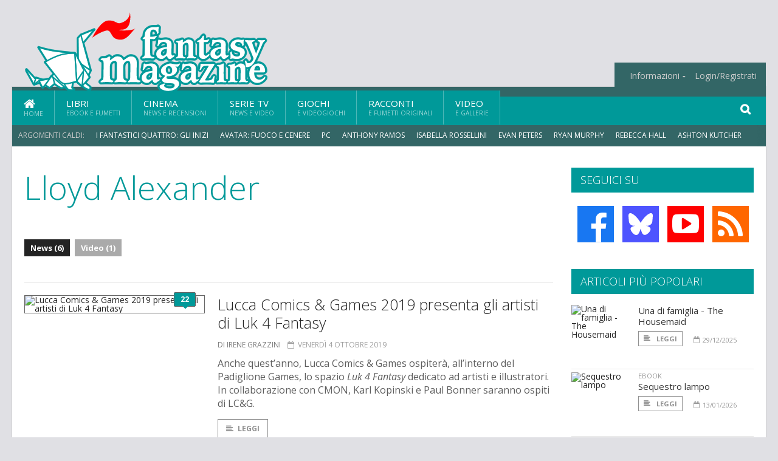

--- FILE ---
content_type: text/html; charset=UTF-8
request_url: https://www.fantasymagazine.it/argomenti/lloyd-alexander
body_size: 7552
content:
<!DOCTYPE HTML>
<html lang = "it">
<!--
  ____       _           _   _      _                      _    
 |  _ \  ___| | ___  ___| \ | | ___| |___      _____  _ __| | __
 | | | |/ _ \ |/ _ \/ __|  \| |/ _ \ __\ \ /\ / / _ \| '__| |/ /
 | |_| |  __/ | (_) \__ \ |\  |  __/ |_ \ V  V / (_) | |  |   < 
 |____/ \___|_|\___/|___/_| \_|\___|\__| \_/\_/ \___/|_|  |_|\_\
  W E L C O M E  TO  W O N D E R L A N D
-->                                                            
	<head>
		<title>Lloyd Alexander
</title>
				<meta http-equiv="Content-Type" content="text/html; charset=UTF-8" />
		<meta name="viewport" content="width=device-width, initial-scale=1, maximum-scale=1" />
		<meta name="theme-color" content="#009999" />
		
		<!-- Favicon -->
		<link rel="shortcut icon" href="https://www.fantasymagazine.it/images/favicon-fm.ico" type="image/x-icon" />
		<link href="https://www.fantasymagazine.it/images/ios-icon/fm-icon-512x512.png" sizes="512x512" rel="apple-touch-icon">
		<link href="https://www.fantasymagazine.it/images/ios-icon/fm-icon-152x152.png" sizes="152x152" rel="apple-touch-icon">
		<link href="https://www.fantasymagazine.it/images/ios-icon/fm-icon-144x144.png" sizes="144x144" rel="apple-touch-icon">
		<link href="https://www.fantasymagazine.it/images/ios-icon/fm-icon-120x120.png" sizes="120x120" rel="apple-touch-icon">
		<link href="https://www.fantasymagazine.it/images/ios-icon/fm-icon-114x114.png" sizes="114x114" rel="apple-touch-icon">
		<link href="https://www.fantasymagazine.it/images/ios-icon/fm-icon-76x76.png" sizes="76x76" rel="apple-touch-icon">
		<link href="https://www.fantasymagazine.it/images/ios-icon/fm-icon-72x72.png" sizes="72x72" rel="apple-touch-icon">
		<link href="https://www.fantasymagazine.it/images/ios-icon/fm-icon-57x57.png" sizes="57x57" rel="apple-touch-icon">    
		<script src="//code.jquery.com/jquery-1.11.3.min.js"></script>
		
		<!-- Stylesheets -->
		<link rel="stylesheet" href="//maxcdn.bootstrapcdn.com/font-awesome/4.5.0/css/font-awesome.min.css">
		<link type="text/css" rel="stylesheet" href="https://www.fantasymagazine.it/css/main.css" />
		<link type="text/css" rel="stylesheet" href="https://www.fantasymagazine.it/css/lightbox.css" />
		<link type="text/css" rel="stylesheet" href="https://www.fantasymagazine.it/css/mediaicons.css" />
		<link type="text/css" rel="stylesheet" href="//js.static.delosnetwork.it/fancybox/jquery.fancybox.css" />
		<!--[if lte IE 8]>
		<link type="text/css" rel="stylesheet" href="https://www.fantasymagazine.it/css/ie-ancient.css" />
		<![endif]-->

		<link type="text/css" rel="stylesheet" href="https://www.fantasymagazine.it/css/magazine.css?1744236016" />
		<link type="text/css" rel="stylesheet" href="https://www.fantasymagazine.it/css/colors_FM.css?1744236016" />
		<script>
  var _paq = window._paq = window._paq || [];
  /* tracker methods like "setCustomDimension" should be called before "trackPageView" */
  _paq.push(['trackPageView']);
  _paq.push(['enableLinkTracking']);
  (function() {
    var u="//analytics.delosnetwork.it/";
    _paq.push(['setTrackerUrl', u+'matomo.php']);
    _paq.push(['setSiteId', '3']);
    var d=document, g=d.createElement('script'), s=d.getElementsByTagName('script')[0];
    g.async=true; g.src=u+'matomo.js'; s.parentNode.insertBefore(g,s);
  })();
</script>
			</head>
	<body>
<div id="skin-wrap"></div>
				<div class="header-topmenu" id="scrolledmenu">
					<!-- BEGIN .wrapper -->
					<div class="wrapper">
						<ul class="logo-social left ot-menu-hide">
							<li class="scrolled-logo"><a href="https://www.fantasymagazine.it"><img src="https://www.fantasymagazine.it/images/fantasymagazine.png" alt="FantasyMagazine.it" /></a></li>
							 <li><a href="https://www.facebook.com/FantasyMagazineIt" class="topmenu-social topmenu-facebook"><i class="fa fa-facebook"></i></a></li> 																					 <li><a href="http://rss.delosnetwork.it/fantasymagazine/home.rss" class="topmenu-social topmenu-rss"><i class="fa fa-rss"></i></a></li> 						</ul>
						<ul class="right ot-menu-hide">
							<li><a href="https://www.fantasymagazine.it"><i class="fa fa-home"></i> Home</a></li>
	<li><a href="https://www.fantasymagazine.it/libri">Libri</a></li>
	<li><a href="https://www.fantasymagazine.it/cinema">Cinema</a></li>
	<li><a href="https://www.fantasymagazine.it/serietv">Serie TV</a></li>
	<li><a href="https://www.fantasymagazine.it/giochi">Giochi</a></li>
	<li><a href="https://www.fantasymagazine.it/narrativa">Racconti</a></li>
	<li><a href="https://www.fantasymagazine.it/media">Video</a></li>
							<li><a href="https://www.fantasymagazine.it/info"><span>Informazioni</span></a>
								<ul>
								<li><a href="https://www.fantasymagazine.it/info/contatti">Contatti</a></li>
																	<li><a href="/info/colophon">Redazione</a></li>
																	<li><a href="/collaboratori">Collaboratori</a></li>
																	<li><a href="/info/link">Crea un link a FantasyMagazine.it</a></li>
																	<li><a href="/info/collaborare">Collabora con FantasyMagazine.it</a></li>
																	<li><a href="/info/selezione-racconti">Selezione di racconti</a></li>
																	<li><a href="/info/faq">Domande frequenti</a></li>
																	<li><a href="/info/storia">Storia di FantasyMagazine.it</a></li>
																	<li><a href="/info/redazione">Chi siamo</a></li>
																	<li><a href="https://www.delosnetwork.it/"><b>Delos Network</b></a></li>
									<li><a href="https://www.delosnetwork.it/colophon.php">Colophon</a></li>
									<li><a href="https://www.delosnetwork.it/">I siti Delos Network</a></li>
									<li><a href="https://www.delosbooks.org/">Associazione Delos Books</a></li>
									<li><a href="https://www.delosstore.it/associazione/31/delos-books-club-plus-iscrizione-annuale-all-associazione/">Iscriviti all'Associazione</a></li>
									<li><a href="https://www.delosnetwork.it/pubblicita">Pubblicità</a></li>
								</ul>
							</li>
																				<li><a href="https://www.fantasymagazine.it/login">Login/Registrati</a></li>
																			</ul>
					<!-- END .wrapper -->
					</div>
				</div>
<div id="top"></div>
				<a id="back-to-top" href="#top" class="page-scroll"><i class="fa fa-chevron-up"></i></a>				
				<div class="wrapper header-wrapper">

					<div id="extopmenu" class="header-topmenu"><div class="wrapper">
						<ul class="right ot-menu-hide">
						<li><a href="https://www.fantasymagazine.it/info"><span>Informazioni</span></a>
								<ul>
								<li><a href="https://www.fantasymagazine.it/info/contatti">Contatti</a></li>
																	<li><a href="/info/colophon">Redazione</a></li>
																	<li><a href="/collaboratori">Collaboratori</a></li>
																	<li><a href="/info/link">Crea un link a FantasyMagazine.it</a></li>
																	<li><a href="/info/collaborare">Collabora con FantasyMagazine.it</a></li>
																	<li><a href="/info/selezione-racconti">Selezione di racconti</a></li>
																	<li><a href="/info/faq">Domande frequenti</a></li>
																	<li><a href="/info/storia">Storia di FantasyMagazine.it</a></li>
																	<li><a href="/info/redazione">Chi siamo</a></li>
																	<li><a href="https://www.delosnetwork.it/"><b>Delos Network</b></a></li>
									<li><a href="https://www.delosnetwork.it/colophon.php">Colophon</a></li>
									<li><a href="https://www.delosnetwork.it/">I siti Delos Network</a></li>
									<li><a href="https://www.delosbooks.org/">Associazione Delos Books</a></li>
									<li><a href="https://www.delosstore.it/associazione/31/delos-books-club-plus-iscrizione-annuale-all-associazione/">Iscriviti all'Associazione</a></li>
									<li><a href="https://www.delosnetwork.it/pubblicita">Pubblicità</a></li>
								</ul>
							</li>
																				<li><a href="https://www.fantasymagazine.it/login">Login/Registrati</a></li>
																			</ul>
					</div></div>

					
					<div class="wraphead header-1-content">
						<div class="header-logo ot-menu-hide">
													<a href="https://www.fantasymagazine.it"><img src="https://www.fantasymagazine.it/images/fantasymagazine.png" alt="FantasyMagazine.it" /></a>
												</div>
					</div>
				</div>

		<div class="boxed active">
			<header class="header">

<div id="main-menu" class="ot-menu-hide">
						<!-- BEGIN .wrapper -->
						<div class="wrapper menu-wrapper">
							<ul class="ot-menu-add" rel="Sezioni">
								<li><a href="https://www.fantasymagazine.it" class="main"><em class="fa fa-home fa-lg"></em><i>Home</i></a></li>
								<li><a href="https://www.fantasymagazine.it/libri" class="main">Libri<i>Ebook e fumetti</i></a></li>
								<li><a href="https://www.fantasymagazine.it/cinema" class="main">Cinema<i>News e recensioni</i></a></li>
								<li><a href="https://www.fantasymagazine.it/serietv" class="main">Serie TV<i>News e video</i></a></li>
								<li><a href="https://www.fantasymagazine.it/giochi" class="main">Giochi<i>e Videogiochi</i></a></li>
								<li><a href="https://www.fantasymagazine.it/narrativa" class="main">Racconti<i>e fumetti originali</i></a></li>
								<li><a href="https://www.fantasymagazine.it/media" class="main">Video<i>e Gallerie</i></a></li>
							</ul>
						<!-- END .wrapper -->
							<form class="main-search" action="https://www.fantasymagazine.it/cerca" onsubmit="if(!this.elements[0].value){ this.elements[0].focus();return false;}else{return true;}">
								<input type="text" class="search-text" name="q">
								<input type="submit" class="search-submit" value="&#xF002;">
							</form>
						</div>
					</div>
					<div class="menu-overlay"></div>

<form id="mobile-search" action="https://www.fantasymagazine.it/cerca" onsubmit="if(!this.elements[0].value){ this.elements[0].focus();return false;}else{return true;}">
	<input type="submit" class="search-submit" value="&#xF002;">
	<input type="text" class="search-text" name="q">
</form>
<div id="mobile-menu">
<ul>
	<li><a href="https://www.fantasymagazine.it" class="main"><i class="icon-home"></i></a></li>
	<li><a href="https://www.fantasymagazine.it/libri" class="main"><i class="icon-book"></i></a></li>
	<li><a href="https://www.fantasymagazine.it/cinema" class="main"><i class="icon-film"></i></a></li>
	<li><a href="https://www.fantasymagazine.it/serietv" class="main"><i class="icon-tv"></i></a></li>
	<li><a href="https://www.fantasymagazine.it/giochi" class="main"><i class="icon-dice"></i></a></li>
	<li><a href="https://www.fantasymagazine.it/narrativa" class="main"><i class="icon-paragraph-left"></i></a></li>
	<li><a href="https://www.fantasymagazine.it/media" class="main"><i class="icon-play"></i></a></li>
	<li><a href="#" class="main" onclick="$('#mobile-search').toggleClass('open');if($('#mobile-search').hasClass('open')) $('#mobile-search input.search-text').focus();"><i class="fa fa-search"></i></a></li>
</ul>
</div>
<div id="strilli">
							
							<ul><li class="label">Argomenti caldi:</li>
															<li><a href="https://www.fantasymagazine.it/argomenti/fantastici-quattro-gli-inizi">I Fantastici Quattro: Gli Inizi</a></li>
															<li><a href="https://www.fantasymagazine.it/argomenti/avatar-fuoco-e-cenere">Avatar: Fuoco e Cenere</a></li>
															<li><a href="https://www.fantasymagazine.it/argomenti/pc">PC</a></li>
															<li><a href="https://www.fantasymagazine.it/argomenti/anthony-ramos">Anthony Ramos</a></li>
															<li><a href="https://www.fantasymagazine.it/argomenti/isabella-rossellini">Isabella Rossellini</a></li>
															<li><a href="https://www.fantasymagazine.it/argomenti/evan-peters">Evan Peters</a></li>
															<li><a href="https://www.fantasymagazine.it/argomenti/ryan-murphy">Ryan Murphy</a></li>
															<li><a href="https://www.fantasymagazine.it/argomenti/rebecca-hall">Rebecca Hall</a></li>
															<li><a href="https://www.fantasymagazine.it/argomenti/ashton-kutcher">Ashton Kutcher</a></li>
															<li><a href="https://www.fantasymagazine.it/argomenti/jeremy-pope">Jeremy Pope</a></li>
														</ul>

					</div>
					<div class="aftertop"></div>
			</header>
			<section class="content">
				<div class="wrapper sidebar-one">
					<div class="content-main with-sidebar left index-page">
						<div class="main-article">
						<header class="article-header clearfix">
															<h1>Lloyd Alexander</h1>
							
							<div class="photo-categories">
						 							<a href="https://www.fantasymagazine.it/argomenti/lloyd-alexander/news" class="active">News (6)</a>
						      							<a href="https://www.fantasymagazine.it/argomenti/lloyd-alexander/video">Video (1)</a>
						   						</div>

						</header>
						</div>

						<div class="strict-block">
							<!-- BEGIN .block-content -->
							<div class="blog-style">

<div class="item image-small">
									<div class="item-header">
																				<a href="https://www.fantasymagazine.it/index.php/30589/lucca-comics-and-games-2019-presenta-gli-artisti-di-luk-4-fantasy#commenti" class="item-comment" title="22 reazioni"><span>22</span><i></i></a>
																				<a href="https://www.fantasymagazine.it/index.php/30589/lucca-comics-and-games-2019-presenta-gli-artisti-di-luk-4-fantasy" class="item-photo"><img src="https://www.fantasymagazine.it/imgbank/bigthumb/201910/47303-lcg-2019.jpg" alt="Lucca Comics &amp; Games 2019 presenta gli artisti di Luk 4 Fantasy"></a>
									</div>
									<div class="item-content">
										<h3><a href="https://www.fantasymagazine.it/index.php/30589/lucca-comics-and-games-2019-presenta-gli-artisti-di-luk-4-fantasy">Lucca Comics & Games 2019 presenta gli artisti di Luk 4 Fantasy</a>
																				</h3>
										<div class="item-icons">
																					<a href="https://www.fantasymagazine.it/index.php/collaboratori/490/irene-grazzini" class="item-category">di Irene Grazzini</a>
																					<span class="item-date"><i class="fa fa-calendar-o"></i>venerdì 4 ottobre 2019</span>
										</div>
										<p>Anche quest&rsquo;anno, Lucca Comics &amp; Games ospiter&agrave;, all&rsquo;interno del Padiglione Games, lo spazio <i>Luk 4 Fantasy</i> dedicato ad artisti e illustratori. In collaborazione con CMON, Karl Kopinski e Paul Bonner saranno ospiti di LC&amp;G.</p>
										<a href="https://www.fantasymagazine.it/index.php/30589/lucca-comics-and-games-2019-presenta-gli-artisti-di-luk-4-fantasy" class="trans-button"><i class="fa fa-align-left"></i>Leggi</a>
									</div>
									<div class="clear-float"></div>
								</div>
<div class="item image-small">
									<div class="item-header">
																				<a href="https://www.fantasymagazine.it/29393/lucca-comics-and-games-2018-out-in-the-dark-forest-con-paul-bonner#commenti" class="item-comment" title="71 reazioni"><span>71</span><i></i></a>
																				<a href="https://www.fantasymagazine.it/29393/lucca-comics-and-games-2018-out-in-the-dark-forest-con-paul-bonner" class="item-photo"><img src="https://www.fantasymagazine.it/imgbank/bigthumb/201811/44478-bonnerpaul-interna.jpg" alt="Lucca Comics &amp; Games 2018: Out in the dark forest con Paul Bonner"></a>
									</div>
									<div class="item-content">
										<h3><a href="https://www.fantasymagazine.it/29393/lucca-comics-and-games-2018-out-in-the-dark-forest-con-paul-bonner">Lucca Comics & Games 2018: Out in the dark forest con Paul Bonner</a>
																				</h3>
										<div class="item-icons">
																					<a href="https://www.fantasymagazine.it/collaboratori/490/irene-grazzini" class="item-category">di Irene Grazzini</a>
																					<span class="item-date"><i class="fa fa-calendar-o"></i>domenica 4 novembre 2018</span>
										</div>
										<p>Intervista al pluripremiato illustratore fantasy per il mondo di <i>Lupo Solitario, di D&amp;D, Magic: The Gathering</i> e <i>Zombicide</i>.</p>
										<a href="https://www.fantasymagazine.it/29393/lucca-comics-and-games-2018-out-in-the-dark-forest-con-paul-bonner" class="trans-button"><i class="fa fa-align-left"></i>Leggi</a>
									</div>
									<div class="clear-float"></div>
								</div>
<div class="item image-small">
									<div class="item-header">
																				<a href="https://www.fantasymagazine.it/14333/la-battaglia-dei-draghi#commenti" class="item-comment" title="1 reazioni"><span>1</span><i></i></a>
																				<a href="https://www.fantasymagazine.it/14333/la-battaglia-dei-draghi" class="item-photo"><img src="https://www.fantasymagazine.it/imgbank/bigthumb/ARTICOLI/copbattdraghi.jpg" alt="La battaglia dei Draghi"></a>
									</div>
									<div class="item-content">
										<h3><a href="https://www.fantasymagazine.it/14333/la-battaglia-dei-draghi">La battaglia dei Draghi</a>
																				</h3>
										<div class="item-icons">
																					<a href="https://www.fantasymagazine.it/collaboratori/75/pino-cottogni" class="item-category">di Pino Cottogni</a>
																					<span class="item-date"><i class="fa fa-calendar-o"></i>mercoledì 27 aprile 2011</span>
										</div>
										<p>Dalla Germania ancora un interessante autrice fantasy: Jenny-Mai Nuyen.</p>
										<a href="https://www.fantasymagazine.it/14333/la-battaglia-dei-draghi" class="trans-button"><i class="fa fa-align-left"></i>Leggi</a>
									</div>
									<div class="clear-float"></div>
								</div>
<div class="item image-small">
									<div class="item-header">
																				<a href="https://www.fantasymagazine.it/6098/terra-d-occidente#commenti" class="item-comment" title="1 reazioni"><span>1</span><i></i></a>
																				<a href="https://www.fantasymagazine.it/6098/terra-d-occidente" class="item-photo"><img src="https://www.fantasymagazine.it/imgbank/bigthumb/ARTICOLI/terraoccidente_fz0706.jpg" alt="Terra d&#039;occidente"></a>
									</div>
									<div class="item-content">
										<h3><a href="https://www.fantasymagazine.it/6098/terra-d-occidente">Terra d'occidente</a>
																				</h3>
										<div class="item-icons">
																					<a href="https://www.fantasymagazine.it/collaboratori/210/pino-cottogni-fulvio-zorzer" class="item-category">di Pino Cottogni, Fulvio Zorzer</a>
																					<span class="item-date"><i class="fa fa-calendar-o"></i>sabato 15 luglio 2006</span>
										</div>
										<p>Nell'ottavo numero della collana Mondi Fantastici Salani un romanzo di Lloyd Alexander. Primo di una trilogia</p>
										<a href="https://www.fantasymagazine.it/6098/terra-d-occidente" class="trans-button"><i class="fa fa-align-left"></i>Leggi</a>
									</div>
									<div class="clear-float"></div>
								</div>
<div class="item image-small">
									<div class="item-header">
																				<a href="https://www.fantasymagazine.it/6095/luglio-in-libreria-pochi-ma-buoni#commenti" class="item-comment" title="13 reazioni"><span>13</span><i></i></a>
																				<a href="https://www.fantasymagazine.it/6095/luglio-in-libreria-pochi-ma-buoni" class="item-photo"><img src="https://www.fantasymagazine.it/imgbank/bigthumb/ARTICOLI/scontrofinale_fz0706.jpg" alt="Luglio in libreria, pochi ma buoni"></a>
									</div>
									<div class="item-content">
										<h3><a href="https://www.fantasymagazine.it/6095/luglio-in-libreria-pochi-ma-buoni">Luglio in libreria, pochi ma buoni</a>
																				</h3>
										<div class="item-icons">
																					<a href="https://www.fantasymagazine.it/collaboratori/210/pino-cottogni-fulvio-zorzer" class="item-category">di Pino Cottogni, Fulvio Zorzer</a>
																					<span class="item-date"><i class="fa fa-calendar-o"></i>mercoledì 12 luglio 2006</span>
										</div>
										<p><i>Marion Zimmer Bradley</i>, <i>Raymond E. Feist</i>, <i>Joe Dever</i>, <i>Robin Hobb</i> e <i>Ursula K. Le Guin</i>. Se vi piace almeno uno di questi scrittori scoprite cosa vi aspetta sugli scaffali</p>
										<a href="https://www.fantasymagazine.it/6095/luglio-in-libreria-pochi-ma-buoni" class="trans-button"><i class="fa fa-align-left"></i>Leggi</a>
									</div>
									<div class="clear-float"></div>
								</div>
<div class="item image-small">
									<div class="item-header">
																				<a href="https://www.fantasymagazine.it/84/harry-potter-esercita-la-sua-magia#commenti" class="item-comment" title="2 reazioni"><span>2</span><i></i></a>
																				<a href="https://www.fantasymagazine.it/84/harry-potter-esercita-la-sua-magia" class="item-photo"><img src="https://www.fantasymagazine.it/imgbank/bigthumb/NEWS/pierce.jpg" alt="Harry Potter esercita la sua magia..."></a>
									</div>
									<div class="item-content">
										<h3><a href="https://www.fantasymagazine.it/84/harry-potter-esercita-la-sua-magia">Harry Potter esercita la sua magia...</a>
																				</h3>
										<div class="item-icons">
																					<a href="https://www.fantasymagazine.it/collaboratori/18/bea" class="item-category">di Bea</a>
																					<span class="item-date"><i class="fa fa-calendar-o"></i>venerdì 8 agosto 2003</span>
										</div>
										<p>Grande pubblicità anche per tutti gli altri autori fantasy</p>
										<a href="https://www.fantasymagazine.it/84/harry-potter-esercita-la-sua-magia" class="trans-button"><i class="fa fa-align-left"></i>Leggi</a>
									</div>
									<div class="clear-float"></div>
								</div>
							</div>

						</div>

						
					</div>
					<aside id="sidebar" class="sidebar right">
<div class="widget seguici-su-widget">
							<h3>Seguici su</h3>
							<div class="seguici-su">

<span class="share-icons share-site">
 <a href="https://www.facebook.com/FantasyMagazineIt" target="_blank" class="share-icon share-facebook" title="Seguici su Facebook!"><i class="fa fa-facebook"></i></a>  <a href="https://bsky.app/profile/fantasymagazine.it" target="_blank" class="share-icon share-bluesky" title="Seguici su BlueSky!"><svg xmlns="http://www.w3.org/2000/svg" viewBox="0 0 576 512"><!--!Font Awesome Free 6.6.0 by @fontawesome  - https://fontawesome.com License - https://fontawesome.com/license/free Copyright 2024 Fonticons, Inc.--><path d="M407.8 294.7c-3.3-.4-6.7-.8-10-1.3c3.4 .4 6.7 .9 10 1.3zM288 227.1C261.9 176.4 190.9 81.9 124.9 35.3C61.6-9.4 37.5-1.7 21.6 5.5C3.3 13.8 0 41.9 0 58.4S9.1 194 15 213.9c19.5 65.7 89.1 87.9 153.2 80.7c3.3-.5 6.6-.9 10-1.4c-3.3 .5-6.6 1-10 1.4C74.3 308.6-9.1 342.8 100.3 464.5C220.6 589.1 265.1 437.8 288 361.1c22.9 76.7 49.2 222.5 185.6 103.4c102.4-103.4 28.1-156-65.8-169.9c-3.3-.4-6.7-.8-10-1.3c3.4 .4 6.7 .9 10 1.3c64.1 7.1 133.6-15.1 153.2-80.7C566.9 194 576 75 576 58.4s-3.3-44.7-21.6-52.9c-15.8-7.1-40-14.9-103.2 29.8C385.1 81.9 314.1 176.4 288 227.1z"/></svg></a>  <a href="https://www.youtube.com/channel/UCaUq_WjQsgxxoxqu9pxI-7g" target="_blank" class="share-icon share-youtube" title="Seguici su YouTube!"><i class="fa fa-youtube-play"></i></a>  <a href="http://rss.delosnetwork.it/fantasymagazine/home.rss" target="_blank" class="share-icon share-rss" title="Abbonati al nostro feed RSS!"><i class="fa fa-rss"></i></a> </span>
							</div>
						</div>
<div class="widget">
							<h3>Articoli più popolari</h3>
							<div class="w-news-list">
								
								<div class="item">
									<div class="item-photo">
																			<a href="https://www.fantasymagazine.it/37803/una-di-famiglia-the-housemaid" class="item-photo"><img src="https://www.fantasymagazine.it/imgbank/thumb200/202512/64099-locandina-una-di-famiglia-low.jpg" alt="Una di famiglia - The Housemaid "></a>
																		</div>
									<div class="item-content">
																				<h4><a href="https://www.fantasymagazine.it/37803/una-di-famiglia-the-housemaid">Una di famiglia - The Housemaid </a></h4>
										
										<div class="item-foot">
											<a href="https://www.fantasymagazine.it/37803/una-di-famiglia-the-housemaid" class="trans-button trans-button-small"><i class="fa fa-align-left"></i> Leggi</a>
											<span class="item-info inline"><i class="fa fa-calendar-o"></i>29/12/2025</span>
										</div>
									</div>
								</div>
								<div class="item">
									<div class="item-photo">
																			<a href="https://www.fantasymagazine.it/37854/sequestro-lampo" class="item-photo"><img src="https://www.fantasymagazine.it/imgbank/thumb200/202601/64165-sequestrolampo-immaginesocial.jpg" alt="Sequestro lampo"></a>
																		</div>
									<div class="item-content">
																				<a href="https://www.fantasymagazine.it/notizie/ebook" class="item-category">EBOOK</a>
																				<h4><a href="https://www.fantasymagazine.it/37854/sequestro-lampo">Sequestro lampo</a></h4>
										
										<div class="item-foot">
											<a href="https://www.fantasymagazine.it/37854/sequestro-lampo" class="trans-button trans-button-small"><i class="fa fa-align-left"></i> Leggi</a>
											<span class="item-info inline"><i class="fa fa-calendar-o"></i>13/01/2026</span>
										</div>
									</div>
								</div>
								<div class="item">
									<div class="item-photo">
																			<a href="https://www.fantasymagazine.it/37831/no-other-choice-non-c-e-altra-scelta" class="item-photo"><img src="https://www.fantasymagazine.it/imgbank/thumb200/202512/64109-locandinapg1--28-.jpg" alt="No Other Choice - Non c&#039;&egrave; altra scelta"></a>
																		</div>
									<div class="item-content">
																				<h4><a href="https://www.fantasymagazine.it/37831/no-other-choice-non-c-e-altra-scelta">No Other Choice - Non c'è altra scelta</a></h4>
										
										<div class="item-foot">
											<a href="https://www.fantasymagazine.it/37831/no-other-choice-non-c-e-altra-scelta" class="trans-button trans-button-small"><i class="fa fa-align-left"></i> Leggi</a>
											<span class="item-info inline"><i class="fa fa-calendar-o"></i>27/12/2025</span>
										</div>
									</div>
								</div>
								<div class="item">
									<div class="item-photo">
																			<a href="https://www.fantasymagazine.it/37896/tr-49" class="item-photo"><img src="https://www.fantasymagazine.it/imgbank/thumb200/202601/64247-tr-49-key-art-4k.jpg" alt="TR-49"></a>
																		</div>
									<div class="item-content">
																				<h4><a href="https://www.fantasymagazine.it/37896/tr-49">TR-49</a></h4>
										
										<div class="item-foot">
											<a href="https://www.fantasymagazine.it/37896/tr-49" class="trans-button trans-button-small"><i class="fa fa-align-left"></i> Leggi</a>
											<span class="item-info inline"><i class="fa fa-calendar-o"></i>21/01/2026</span>
										</div>
									</div>
								</div>
								<div class="item">
									<div class="item-photo">
																			<a href="https://www.fantasymagazine.it/37898/return-to-silent-hill-al-cinema" class="item-photo"><img src="https://www.fantasymagazine.it/imgbank/thumb200/202601/64256-returntosilenthill-still8.jpg" alt="Return to Silent Hill, al cinema"></a>
																		</div>
									<div class="item-content">
																				<a href="https://www.fantasymagazine.it/notizie/cinema" class="item-category">CINEMA</a>
																				<h4><a href="https://www.fantasymagazine.it/37898/return-to-silent-hill-al-cinema">Return to Silent Hill, al cinema</a></h4>
										
										<div class="item-foot">
											<a href="https://www.fantasymagazine.it/37898/return-to-silent-hill-al-cinema" class="trans-button trans-button-small"><i class="fa fa-align-left"></i> Leggi</a>
											<span class="item-info inline"><i class="fa fa-calendar-o"></i>22/01/2026</span>
										</div>
									</div>
								</div>


							</div>
						</div>
<div class="widget">
							<h3>Gallerie fotografiche</h3>
							<a href="https://www.fantasymagazine.it/gallerie" class="widget-top-b">Vedi tutte</a>
							<div class="w-photo-gallery">
																<div class="item">
									<div class="item-photos">
																			<a href="https://www.fantasymagazine.it/gallerie/3583/marty-supreme-a-torino"><img src="https://www.fantasymagazine.it/imgbank/gallerythumbs/GALLERIE_IMG/gallery-3583_Marty-Supreme-installazione-VR1-1.jpg" alt=""></a>
																			<a href="https://www.fantasymagazine.it/gallerie/3583/marty-supreme-a-torino/2"><img src="https://www.fantasymagazine.it/imgbank/gallerythumbs/GALLERIE_IMG/gallery-3583_Marty-Supreme-installazione-VR1-2.jpg" alt=""></a>
																			<a href="https://www.fantasymagazine.it/gallerie/3583/marty-supreme-a-torino/3"><img src="https://www.fantasymagazine.it/imgbank/gallerythumbs/GALLERIE_IMG/gallery-3583_Marty-Supreme-installazione-VR1-3.jpg" alt=""></a>
																			<a href="https://www.fantasymagazine.it/gallerie/3583/marty-supreme-a-torino/4"><img src="https://www.fantasymagazine.it/imgbank/gallerythumbs/GALLERIE_IMG/gallery-3583_Marty-Supreme-installazione-VR1-4.jpg" alt=""></a>
																		</div>
									
									<div class="item-content">
										<h4><a href="https://www.fantasymagazine.it/gallerie/3583/marty-supreme-a-torino">Marty Supreme a Torino</a> <span class="item-info inline"><i class="fa fa-camera"></i>23 foto</span></h4>
									</div>
								</div>
																<div class="item">
									<div class="item-photos">
																			<a href="https://www.fantasymagazine.it/gallerie/3584/return-to-silent-hill"><img src="https://www.fantasymagazine.it/imgbank/gallerythumbs/GALLERIE_IMG/gallery-3584_Return-to-Silent-Hill---Teaser-Poster-Italiano-Ufficiale.jpg" alt=""></a>
																			<a href="https://www.fantasymagazine.it/gallerie/3584/return-to-silent-hill/2"><img src="https://www.fantasymagazine.it/imgbank/gallerythumbs/GALLERIE_IMG/gallery-3584_Poster-ufficiale-italiano_Return-to-Silent-Hill.jpg" alt=""></a>
																			<a href="https://www.fantasymagazine.it/gallerie/3584/return-to-silent-hill/3"><img src="https://www.fantasymagazine.it/imgbank/gallerythumbs/GALLERIE_IMG/gallery-3584_ReturnToSilentHill-Still8.jpg" alt=""></a>
																			<a href="https://www.fantasymagazine.it/gallerie/3584/return-to-silent-hill/4"><img src="https://www.fantasymagazine.it/imgbank/gallerythumbs/GALLERIE_IMG/gallery-3584_ReturnToSilentHill-Still7.jpg" alt=""></a>
																		</div>
									
									<div class="item-content">
										<h4><a href="https://www.fantasymagazine.it/gallerie/3584/return-to-silent-hill">Return to Silent Hill</a> <span class="item-info inline"><i class="fa fa-camera"></i>8 foto</span></h4>
									</div>
								</div>
															</div>
						</div>

					</aside>
				</div>
			</section>
			<footer class="footer">
					
<div class="wrapper">

					<div class="footer-much">
						<ul class="right">
							<li><a href="http://www.delosnetwork.it/terms">Termini d'uso</a></li>
							<li><a href="https://delos.center/privacy">Privacy</a></li>
							<li><a href="http://www.delosnetwork.it/rules">Regole</a></li>
							<li><a href="https://www.fantasymagazine.it/info/colophon">Redazione</a></li>
														<li><a href="https://www.fantasymagazine.it/info/contatti">Contatti</a></li>
						</ul>
						<p><b>FantasyMagazine</b> - ISSN 1974-823X - Registrazione tribunale di Milano, n. 522 del 5 settembre 2006.<br/>
						&copy;2003 <a href="http://www.delosbooks.org">Associazione Delos Books</a>. Partita Iva 04029050962.</p>
						
						<p style="margin:15px 0 5px 0;font-weight:bold">Pubblicità:</p>
						<p><a href="https://www.eadv.it/p/adv.html?utm_source=eADVcontactcard&utm_medium=Contactcard&utm_content=Contactcard&utm_campaign=Autopromo"><img src="https://panel.eadv.it/images/logo.png" alt="eADV" style="float:left; margin-right:10px">
						<b>EADV s.r.l.</b> - Via Luigi Capuana, 11 - 95030 Tremestieri Etneo (CT) - Italy<br>www.eadv.it - info@eadv.it - Tel: +39.0952830326</a></p>
					</div>
					
				</div>

											</footer>
		</div>

<!-- Scripts -->
		<script type="text/javascript" src="https://www.fantasymagazine.it/jscript/vendor.js"></script>
		<script type="text/javascript" src="https://www.fantasymagazine.it/jscript/magazine.js?1513848093"></script>
				<!-- https://ad.delosnetwork.it/x/FM/ENDJS/json-->
<script src="https://track.eadv.it/fantasymagazine.it.php" async></script>			</body>
</html>